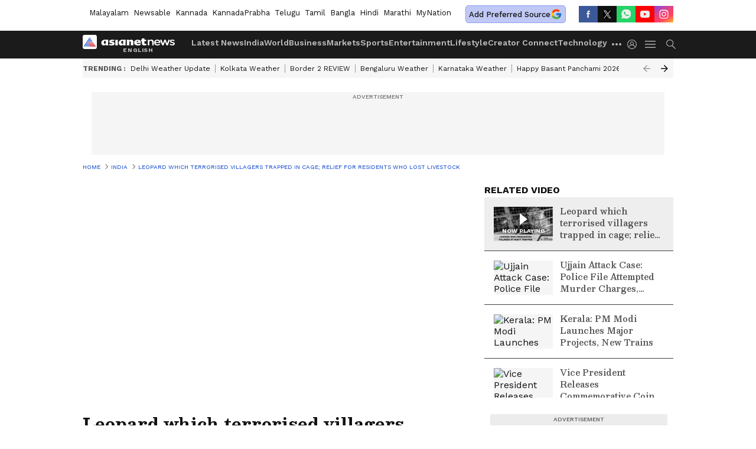

--- FILE ---
content_type: text/html; charset=utf-8
request_url: https://www.google.com/recaptcha/api2/aframe
body_size: 270
content:
<!DOCTYPE HTML><html><head><meta http-equiv="content-type" content="text/html; charset=UTF-8"></head><body><script nonce="H4NJHRqWZyaKTt4_jE1QkQ">/** Anti-fraud and anti-abuse applications only. See google.com/recaptcha */ try{var clients={'sodar':'https://pagead2.googlesyndication.com/pagead/sodar?'};window.addEventListener("message",function(a){try{if(a.source===window.parent){var b=JSON.parse(a.data);var c=clients[b['id']];if(c){var d=document.createElement('img');d.src=c+b['params']+'&rc='+(localStorage.getItem("rc::a")?sessionStorage.getItem("rc::b"):"");window.document.body.appendChild(d);sessionStorage.setItem("rc::e",parseInt(sessionStorage.getItem("rc::e")||0)+1);localStorage.setItem("rc::h",'1769198631608');}}}catch(b){}});window.parent.postMessage("_grecaptcha_ready", "*");}catch(b){}</script></body></html>

--- FILE ---
content_type: application/javascript; charset=utf-8
request_url: https://fundingchoicesmessages.google.com/f/AGSKWxVKTnm7LhIGySKJsbtKPg2qgnMCYQt81wuRgrg7H4MTiXB-IyVtHUeQZEkXxku7t4usSYAT0YX9W7j0hzJlrW5D4o5AdsQqnRQGD8xMW3bg9TsgBkxf_cVEvr8aX7uswrWO2OUEo3g_Dif4o61ze7WazzGZUUKxyp6O-svHNqCXSMFld3xmRFdF4UJ1/_/hoverad.-Web-Ads._images/ads/_companionad./ad-rotator-
body_size: -1288
content:
window['9b662c13-c364-4016-8959-2fcc3e9a0fc3'] = true;